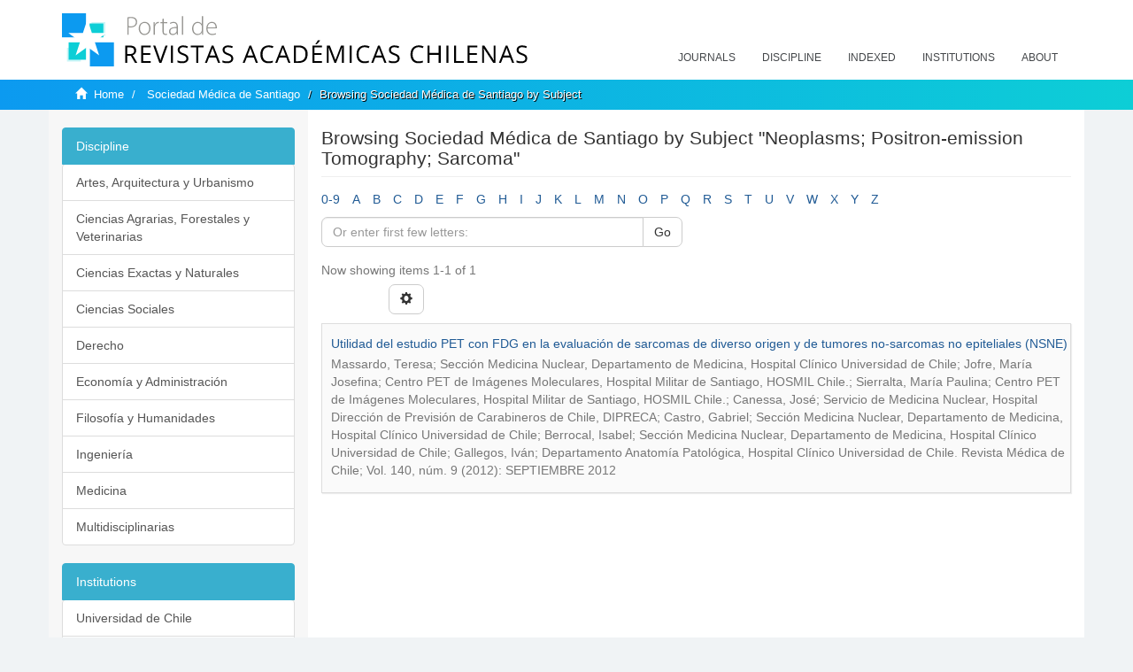

--- FILE ---
content_type: text/html;charset=utf-8
request_url: https://revistaschilenas.uchile.cl/handle/2250/36725/browse?type=subject&value=Neoplasms%3B++Positron-emission+Tomography%3B+Sarcoma
body_size: 7063
content:
<!DOCTYPE html>
            <!--[if lt IE 7]> <html class="no-js lt-ie9 lt-ie8 lt-ie7" lang="en"> <![endif]-->
            <!--[if IE 7]>    <html class="no-js lt-ie9 lt-ie8" lang="en"> <![endif]-->
            <!--[if IE 8]>    <html class="no-js lt-ie9" lang="en"> <![endif]-->
            <!--[if gt IE 8]><!--> <html class="no-js" lang="en"> <!--<![endif]-->
            <head><META http-equiv="Content-Type" content="text/html; charset=UTF-8">
<meta content="text/html; charset=UTF-8" http-equiv="Content-Type">
<meta content="IE=edge,chrome=1" http-equiv="X-UA-Compatible">
<meta content="width=device-width,initial-scale=1" name="viewport">
<link rel="shortcut icon" href="/themes/Mirage2/images/favicon.ico">
<link rel="apple-touch-icon" href="/themes/Mirage2/images/apple-touch-icon.png">
<meta name="Generator" content="DSpace 6.3">
<link href="/themes/Mirage2/styles/all.css" rel="stylesheet">
<link href="/themes/Mirage2/styles/main.css" rel="stylesheet">
<link href="/themes/Mirage2/styles/revistas.css" rel="stylesheet">
<link type="application/opensearchdescription+xml" rel="search" href="https://revistaschilenas.uchile.cl:443/open-search/description.xml" title="DSpace">
<script>
                //Clear default text of empty text areas on focus
                function tFocus(element)
                {
                if (element.value == ' '){element.value='';}
                }
                //Clear default text of empty text areas on submit
                function tSubmit(form)
                {
                var defaultedElements = document.getElementsByTagName("textarea");
                for (var i=0; i != defaultedElements.length; i++){
                if (defaultedElements[i].value == ' '){
                defaultedElements[i].value='';}}
                }
                //Disable pressing 'enter' key to submit a form (otherwise pressing 'enter' causes a submission to start over)
                function disableEnterKey(e)
                {
                var key;

                if(window.event)
                key = window.event.keyCode;     //Internet Explorer
                else
                key = e.which;     //Firefox and Netscape

                if(key == 13)  //if "Enter" pressed, then disable!
                return false;
                else
                return true;
                }
            </script><!--[if lt IE 9]>
                <script src="/themes/Mirage2/vendor/html5shiv/dist/html5shiv.js"> </script>
                <script src="/themes/Mirage2/vendor/respond/dest/respond.min.js"> </script>
                <![endif]--><script src="/themes/Mirage2/vendor/modernizr/modernizr.js"> </script>
<title>Browsing Sociedad M&eacute;dica de Santiago by Subject "Neoplasms;  Positron-emission Tomography; Sarcoma"</title>
<meta name="description" content="Portal de Revistas Acad&eacute;micas Chilenas proporciona acceso abierto a las publicaciones editadas por universidades, sociedades cient&iacute;ficas, organismos gubernamentales y ONGs editadas e Chile">
<meta name="twitter:card" content="summary_large_image">
<meta name="twitter:site" content="@sisib">
<meta name="twitter:title" content="xmlui.ArtifactBrowser.ConfigurableBrowse.title.metadata.subjectSociedad M&eacute;dica de Santiago&quot;Neoplasms;  Positron-emission Tomography; Sarcoma&quot;">
<meta name="twitter:description" content="Portal de Revistas Acad&eacute;micas Chilenas proporciona acceso abierto a las publicaciones editadas por universidades, sociedades cient&iacute;ficas, organismos gubernamentales y ONGs editadas e Chile">
<meta name="twitter:creator" content="@sisib">
<meta property="twitter:url" content="http://revistaschilenas.uchile.cl/handle/2250/36725/browse">
<meta name="twitter:image" content="http://revistaschilenas.uchile.cl/themes/Mirage2/images/revistas-chilenasBig.png">
<meta name="og:title" content="xmlui.ArtifactBrowser.ConfigurableBrowse.title.metadata.subjectSociedad M&eacute;dica de Santiago&quot;Neoplasms;  Positron-emission Tomography; Sarcoma&quot;">
<meta name="og:type" content="article">
<meta name="og:url" content="http://revistaschilenas.uchile.cl/handle/2250/36725/browse">
<meta name="og:image" content="http://revistaschilenas.uchile.cl/themes/Mirage2/images/revistas-chilenasBig.png">
<meta name="og:description" content="Portal de Revistas Acad&eacute;micas Chilenas proporciona acceso abierto a las publicaciones editadas por universidades, sociedades cient&iacute;ficas, organismos gubernamentales y ONGs editadas e Chile">
<meta name="og:site_name" content="Portal de Revistas Acad&eacute;micas Chilenas - Universidad de Chile">
<meta property="og:url" content="http://revistaschilenas.uchile.cl/handle/2250/36725/browse">
<meta content="240376748241" property="fb:app_id">
<script src="https://platform-api.sharethis.com/js/sharethis.js#property=6474c5bd40353a0019caf09e&product=sop" type="text/javascript"></script>
</head><body>
<header>
<div role="navigation" class="navbar navbar-default navbar-static-top">
<div class="container">
<div class="navbar-header">
<button data-toggle="offcanvas" class="navbar-toggle" type="button"><span class="sr-only">Toggle navigation</span><span class="icon-bar"></span><span class="icon-bar"></span><span class="icon-bar"></span></button><a class="navbar-brand" href="/"><img src="/themes/Mirage2/images/prach.svg"></a>
<div class="navbar-header pull-right visible-xs hidden-sm hidden-md hidden-lg">
<ul class="nav nav-pills pull-left ">
<li>
<form method="get" action="/login" style="display: inline">
<button class="navbar-toggle navbar-link"></button>
</form>
</li>
</ul>
</div>
</div>
<div class="collapse navbar-collapse navbar-ex6-collapse">
<ul class="nav navbar-nav baja">
<li>
<a href="/page/revistas">Journals</a>
</li>
<li>
<a href="/page/disciplina">Discipline</a>
</li>
<li>
<a href="/page/indexado">Indexed</a>
</li>
<li>
<a href="/community-list">Institutions</a>
</li>
<li>
<a href="/page/acerca">About</a>
</li>
</ul>
</div>
</div>
</div>
</header>
<div class="hidden" id="no-js-warning-wrapper">
<div id="no-js-warning">
<div class="notice failure">JavaScript is disabled for your browser. Some features of this site may not work without it.</div>
</div>
</div>
<div class="trail-wrapper hidden-print">
<div class="container">
<div class="row">
<div class="col-xs-12">
<div class="breadcrumb dropdown visible-xs">
<a data-toggle="dropdown" class="dropdown-toggle" role="button" href="#" id="trail-dropdown-toggle">Browsing Sociedad M&eacute;dica de Santiago by Subject&nbsp;<b class="caret"></b></a>
<ul aria-labelledby="trail-dropdown-toggle" role="menu" class="dropdown-menu">
<li role="presentation">
<a role="menuitem" href="/"><i aria-hidden="true" class="glyphicon glyphicon-home"></i>&nbsp;
                        Home</a>
</li>
<li role="presentation">
<a role="menuitem" href="/handle/2250/36725">Sociedad M&eacute;dica de Santiago</a>
</li>
<li role="presentation" class="disabled">
<a href="#" role="menuitem">Browsing Sociedad M&eacute;dica de Santiago by Subject</a>
</li>
</ul>
</div>
<ul class="breadcrumb hidden-xs">
<li>
<i aria-hidden="true" class="glyphicon glyphicon-home"></i>&nbsp;
            <a href="/">Home</a>
</li>
<li>
<a href="/handle/2250/36725">Sociedad M&eacute;dica de Santiago</a>
</li>
<li class="active">Browsing Sociedad M&eacute;dica de Santiago by Subject</li>
</ul>
</div>
</div>
</div>
</div>
<div class="container" id="main-container">
<div class="row row-offcanvas row-offcanvas-right">
<div class="horizontal-slider clearfix">
<div class="col-xs-12 col-sm-12 col-md-9 main-content">
<script src="/themes/Mirage2/scripts/revistas.js"> </script>
<div id="ds-body">
<input id="meta" type="hidden" value="
/loginen_US
type=subject&amp;value=Neoplasms%3B++Positron-emission+Tomography%3B+Sarcomahttps443revistaschilenas.uchile.clhandle/2250/36725/browse6.3UA-139136674-1DSpaceopen-search/description.xml/contact/feedbackenEnglishen_UStype:communityhdl:2250/36725xmlui.ArtifactBrowser.ConfigurableBrowse.title.metadata.subjectSociedad M&eacute;dica de Santiago&quot;Neoplasms;  Positron-emission Tomography; Sarcoma&quot;xmlui.general.dspace_homeSociedad M&eacute;dica de Santiagoxmlui.ArtifactBrowser.ConfigurableBrowse.trail.metadata.subjectSociedad M&eacute;dica de Santiago/discover/discoverqueryMirage2/Mirage2/

">
<h2 class="ds-div-head page-header first-page-header">Browsing Sociedad M&eacute;dica de Santiago by Subject "Neoplasms;  Positron-emission Tomography; Sarcoma"</h2>
<div id="aspect_artifactbrowser_ConfigurableBrowse_div_browse-by-subject" class="ds-static-div primary">
<div class="ds-static-div browse-navigation-wrapper hidden-print">
<form id="aspect_artifactbrowser_ConfigurableBrowse_div_browse-navigation" class="ds-interactive-div secondary navigation" action="browse" method="post" onsubmit="javascript:tSubmit(this);">
<div class="ds-static-div row">
<div class="ds-static-div col-xs-4 col-sm-12">
<select class="ds-select-field form-control alphabet-select visible-xs alphabet-select visible-xs" name=""><option value="browse?rpp=20&amp;etal=-1&amp;sort_by=-1&amp;type=subject&amp;starts_with=0&amp;order=ASC">0-9</option><option value="browse?rpp=20&amp;etal=-1&amp;sort_by=-1&amp;type=subject&amp;starts_with=A&amp;order=ASC">A</option><option value="browse?rpp=20&amp;etal=-1&amp;sort_by=-1&amp;type=subject&amp;starts_with=B&amp;order=ASC">B</option><option value="browse?rpp=20&amp;etal=-1&amp;sort_by=-1&amp;type=subject&amp;starts_with=C&amp;order=ASC">C</option><option value="browse?rpp=20&amp;etal=-1&amp;sort_by=-1&amp;type=subject&amp;starts_with=D&amp;order=ASC">D</option><option value="browse?rpp=20&amp;etal=-1&amp;sort_by=-1&amp;type=subject&amp;starts_with=E&amp;order=ASC">E</option><option value="browse?rpp=20&amp;etal=-1&amp;sort_by=-1&amp;type=subject&amp;starts_with=F&amp;order=ASC">F</option><option value="browse?rpp=20&amp;etal=-1&amp;sort_by=-1&amp;type=subject&amp;starts_with=G&amp;order=ASC">G</option><option value="browse?rpp=20&amp;etal=-1&amp;sort_by=-1&amp;type=subject&amp;starts_with=H&amp;order=ASC">H</option><option value="browse?rpp=20&amp;etal=-1&amp;sort_by=-1&amp;type=subject&amp;starts_with=I&amp;order=ASC">I</option><option value="browse?rpp=20&amp;etal=-1&amp;sort_by=-1&amp;type=subject&amp;starts_with=J&amp;order=ASC">J</option><option value="browse?rpp=20&amp;etal=-1&amp;sort_by=-1&amp;type=subject&amp;starts_with=K&amp;order=ASC">K</option><option value="browse?rpp=20&amp;etal=-1&amp;sort_by=-1&amp;type=subject&amp;starts_with=L&amp;order=ASC">L</option><option value="browse?rpp=20&amp;etal=-1&amp;sort_by=-1&amp;type=subject&amp;starts_with=M&amp;order=ASC">M</option><option value="browse?rpp=20&amp;etal=-1&amp;sort_by=-1&amp;type=subject&amp;starts_with=N&amp;order=ASC">N</option><option value="browse?rpp=20&amp;etal=-1&amp;sort_by=-1&amp;type=subject&amp;starts_with=O&amp;order=ASC">O</option><option value="browse?rpp=20&amp;etal=-1&amp;sort_by=-1&amp;type=subject&amp;starts_with=P&amp;order=ASC">P</option><option value="browse?rpp=20&amp;etal=-1&amp;sort_by=-1&amp;type=subject&amp;starts_with=Q&amp;order=ASC">Q</option><option value="browse?rpp=20&amp;etal=-1&amp;sort_by=-1&amp;type=subject&amp;starts_with=R&amp;order=ASC">R</option><option value="browse?rpp=20&amp;etal=-1&amp;sort_by=-1&amp;type=subject&amp;starts_with=S&amp;order=ASC">S</option><option value="browse?rpp=20&amp;etal=-1&amp;sort_by=-1&amp;type=subject&amp;starts_with=T&amp;order=ASC">T</option><option value="browse?rpp=20&amp;etal=-1&amp;sort_by=-1&amp;type=subject&amp;starts_with=U&amp;order=ASC">U</option><option value="browse?rpp=20&amp;etal=-1&amp;sort_by=-1&amp;type=subject&amp;starts_with=V&amp;order=ASC">V</option><option value="browse?rpp=20&amp;etal=-1&amp;sort_by=-1&amp;type=subject&amp;starts_with=W&amp;order=ASC">W</option><option value="browse?rpp=20&amp;etal=-1&amp;sort_by=-1&amp;type=subject&amp;starts_with=X&amp;order=ASC">X</option><option value="browse?rpp=20&amp;etal=-1&amp;sort_by=-1&amp;type=subject&amp;starts_with=Y&amp;order=ASC">Y</option><option value="browse?rpp=20&amp;etal=-1&amp;sort_by=-1&amp;type=subject&amp;starts_with=Z&amp;order=ASC">Z</option></select>
<ul id="aspect_artifactbrowser_ConfigurableBrowse_list_jump-list" class="ds-simple-list alphabet list-inline hidden-xs">
<li class="ds-simple-list-item">
<a href="browse?rpp=20&etal=-1&sort_by=-1&type=subject&starts_with=0&order=ASC">0-9</a>
</li>
<li class="ds-simple-list-item">
<a href="browse?rpp=20&etal=-1&sort_by=-1&type=subject&starts_with=A&order=ASC">A</a>
</li>
<li class="ds-simple-list-item">
<a href="browse?rpp=20&etal=-1&sort_by=-1&type=subject&starts_with=B&order=ASC">B</a>
</li>
<li class="ds-simple-list-item">
<a href="browse?rpp=20&etal=-1&sort_by=-1&type=subject&starts_with=C&order=ASC">C</a>
</li>
<li class="ds-simple-list-item">
<a href="browse?rpp=20&etal=-1&sort_by=-1&type=subject&starts_with=D&order=ASC">D</a>
</li>
<li class="ds-simple-list-item">
<a href="browse?rpp=20&etal=-1&sort_by=-1&type=subject&starts_with=E&order=ASC">E</a>
</li>
<li class="ds-simple-list-item">
<a href="browse?rpp=20&etal=-1&sort_by=-1&type=subject&starts_with=F&order=ASC">F</a>
</li>
<li class="ds-simple-list-item">
<a href="browse?rpp=20&etal=-1&sort_by=-1&type=subject&starts_with=G&order=ASC">G</a>
</li>
<li class="ds-simple-list-item">
<a href="browse?rpp=20&etal=-1&sort_by=-1&type=subject&starts_with=H&order=ASC">H</a>
</li>
<li class="ds-simple-list-item">
<a href="browse?rpp=20&etal=-1&sort_by=-1&type=subject&starts_with=I&order=ASC">I</a>
</li>
<li class="ds-simple-list-item">
<a href="browse?rpp=20&etal=-1&sort_by=-1&type=subject&starts_with=J&order=ASC">J</a>
</li>
<li class="ds-simple-list-item">
<a href="browse?rpp=20&etal=-1&sort_by=-1&type=subject&starts_with=K&order=ASC">K</a>
</li>
<li class="ds-simple-list-item">
<a href="browse?rpp=20&etal=-1&sort_by=-1&type=subject&starts_with=L&order=ASC">L</a>
</li>
<li class="ds-simple-list-item">
<a href="browse?rpp=20&etal=-1&sort_by=-1&type=subject&starts_with=M&order=ASC">M</a>
</li>
<li class="ds-simple-list-item">
<a href="browse?rpp=20&etal=-1&sort_by=-1&type=subject&starts_with=N&order=ASC">N</a>
</li>
<li class="ds-simple-list-item">
<a href="browse?rpp=20&etal=-1&sort_by=-1&type=subject&starts_with=O&order=ASC">O</a>
</li>
<li class="ds-simple-list-item">
<a href="browse?rpp=20&etal=-1&sort_by=-1&type=subject&starts_with=P&order=ASC">P</a>
</li>
<li class="ds-simple-list-item">
<a href="browse?rpp=20&etal=-1&sort_by=-1&type=subject&starts_with=Q&order=ASC">Q</a>
</li>
<li class="ds-simple-list-item">
<a href="browse?rpp=20&etal=-1&sort_by=-1&type=subject&starts_with=R&order=ASC">R</a>
</li>
<li class="ds-simple-list-item">
<a href="browse?rpp=20&etal=-1&sort_by=-1&type=subject&starts_with=S&order=ASC">S</a>
</li>
<li class="ds-simple-list-item">
<a href="browse?rpp=20&etal=-1&sort_by=-1&type=subject&starts_with=T&order=ASC">T</a>
</li>
<li class="ds-simple-list-item">
<a href="browse?rpp=20&etal=-1&sort_by=-1&type=subject&starts_with=U&order=ASC">U</a>
</li>
<li class="ds-simple-list-item">
<a href="browse?rpp=20&etal=-1&sort_by=-1&type=subject&starts_with=V&order=ASC">V</a>
</li>
<li class="ds-simple-list-item">
<a href="browse?rpp=20&etal=-1&sort_by=-1&type=subject&starts_with=W&order=ASC">W</a>
</li>
<li class="ds-simple-list-item">
<a href="browse?rpp=20&etal=-1&sort_by=-1&type=subject&starts_with=X&order=ASC">X</a>
</li>
<li class="ds-simple-list-item">
<a href="browse?rpp=20&etal=-1&sort_by=-1&type=subject&starts_with=Y&order=ASC">Y</a>
</li>
<li class="ds-simple-list-item">
<a href="browse?rpp=20&etal=-1&sort_by=-1&type=subject&starts_with=Z&order=ASC">Z</a>
</li>
</ul>
</div>
<div class="ds-static-div col-xs-8 col-sm-12">
<p id="aspect_artifactbrowser_ConfigurableBrowse_p_hidden-fields" class="ds-paragraph hidden">
<input id="aspect_artifactbrowser_ConfigurableBrowse_field_rpp" class="ds-hidden-field form-control" name="rpp" type="hidden" value="20"><input id="aspect_artifactbrowser_ConfigurableBrowse_field_sort_by" class="ds-hidden-field form-control" name="sort_by" type="hidden" value="-1"><input id="aspect_artifactbrowser_ConfigurableBrowse_field_type" class="ds-hidden-field form-control" name="type" type="hidden" value="subject"><input id="aspect_artifactbrowser_ConfigurableBrowse_field_value" class="ds-hidden-field form-control" name="value" type="hidden" value="Neoplasms;  Positron-emission Tomography; Sarcoma"><input id="aspect_artifactbrowser_ConfigurableBrowse_field_etal" class="ds-hidden-field form-control" name="etal" type="hidden" value="-1"><input id="aspect_artifactbrowser_ConfigurableBrowse_field_order" class="ds-hidden-field form-control" name="order" type="hidden" value="ASC">
</p>
<div class="row">
<div class="col-xs-12 col-sm-6">
<p class="input-group">
<input id="aspect_artifactbrowser_ConfigurableBrowse_field_starts_with" class="ds-text-field form-control" placeholder="Or enter first few letters:" name="starts_with" type="text" value="" title="Browse for items that begin with these letters"><span class="input-group-btn"><button id="aspect_artifactbrowser_ConfigurableBrowse_field_submit" class="ds-button-field btn btn-default" name="submit" type="submit">Go</button></span>
</p>
</div>
</div>
</div>
</div>
</form>
</div>
<form id="aspect_artifactbrowser_ConfigurableBrowse_div_browse-controls" class="ds-interactive-div browse controls hidden" action="browse?resetOffset=true" method="post" onsubmit="javascript:tSubmit(this);">
<p class="ds-paragraph">
<input id="aspect_artifactbrowser_ConfigurableBrowse_field_type" class="ds-hidden-field form-control" name="type" type="hidden" value="subject">
</p>
<p class="ds-paragraph">
<input id="aspect_artifactbrowser_ConfigurableBrowse_field_value" class="ds-hidden-field form-control" name="value" type="hidden" value="Neoplasms;  Positron-emission Tomography; Sarcoma">
</p>
<p class="ds-paragraph"> Sort by: </p>
<p class="ds-paragraph">
<select id="aspect_artifactbrowser_ConfigurableBrowse_field_sort_by" class="ds-select-field form-control" name="sort_by"><option value="1">title</option><option value="2">issue date</option><option value="3">submit date</option></select>
</p>
<p class="ds-paragraph"> Order: </p>
<p class="ds-paragraph">
<select id="aspect_artifactbrowser_ConfigurableBrowse_field_order" class="ds-select-field form-control" name="order"><option value="ASC" selected>ascending</option><option value="DESC">descending</option></select>
</p>
<p class="ds-paragraph"> Results: </p>
<p class="ds-paragraph">
<select id="aspect_artifactbrowser_ConfigurableBrowse_field_rpp" class="ds-select-field form-control" name="rpp"><option value="5">5</option><option value="10">10</option><option value="20" selected>20</option><option value="40">40</option><option value="60">60</option><option value="80">80</option><option value="100">100</option></select>
</p>
<p class="ds-paragraph">
<button id="aspect_artifactbrowser_ConfigurableBrowse_field_update" class="ds-button-field btn btn-default" name="update" type="submit">Update</button>
</p>
</form>
<div class="pagination-simple clearfix top">
<div class="row">
<div class="col-xs-10">
<p class="pagination-info">Now showing items 1-1 of 1</p>
</div>
<div class="col-xs-2">
<div class="btn-group sort-options-menu pull-right">
<button data-toggle="dropdown" class="btn btn-default dropdown-toggle"><span aria-hidden="true" class="glyphicon glyphicon-cog"></span></button>
<ul role="menu" class="dropdown-menu pull-right">
<li class="dropdown-header"></li>
<li>
<a data-name="sort_by" data-returnvalue="1" href="#"><span aria-hidden="true" class="glyphicon glyphicon-ok btn-xs invisible"></span>title</a>
</li>
<li>
<a data-name="sort_by" data-returnvalue="2" href="#"><span aria-hidden="true" class="glyphicon glyphicon-ok btn-xs invisible"></span>issue date</a>
</li>
<li>
<a data-name="sort_by" data-returnvalue="3" href="#"><span aria-hidden="true" class="glyphicon glyphicon-ok btn-xs invisible"></span>submit date</a>
</li>
<li class="divider"></li>
<li class="dropdown-header"></li>
<li>
<a data-name="order" data-returnvalue="ASC" href="#"><span aria-hidden="true" class="glyphicon glyphicon-ok btn-xs active"></span>ascending</a>
</li>
<li>
<a data-name="order" data-returnvalue="DESC" href="#"><span aria-hidden="true" class="glyphicon glyphicon-ok btn-xs invisible"></span>descending</a>
</li>
<li class="divider"></li>
<li class="dropdown-header"></li>
<li>
<a data-name="rpp" data-returnvalue="5" href="#"><span aria-hidden="true" class="glyphicon glyphicon-ok btn-xs invisible"></span>5</a>
</li>
<li>
<a data-name="rpp" data-returnvalue="10" href="#"><span aria-hidden="true" class="glyphicon glyphicon-ok btn-xs invisible"></span>10</a>
</li>
<li>
<a data-name="rpp" data-returnvalue="20" href="#"><span aria-hidden="true" class="glyphicon glyphicon-ok btn-xs active"></span>20</a>
</li>
<li>
<a data-name="rpp" data-returnvalue="40" href="#"><span aria-hidden="true" class="glyphicon glyphicon-ok btn-xs invisible"></span>40</a>
</li>
<li>
<a data-name="rpp" data-returnvalue="60" href="#"><span aria-hidden="true" class="glyphicon glyphicon-ok btn-xs invisible"></span>60</a>
</li>
<li>
<a data-name="rpp" data-returnvalue="80" href="#"><span aria-hidden="true" class="glyphicon glyphicon-ok btn-xs invisible"></span>80</a>
</li>
<li>
<a data-name="rpp" data-returnvalue="100" href="#"><span aria-hidden="true" class="glyphicon glyphicon-ok btn-xs invisible"></span>100</a>
</li>
</ul>
</div>
</div>
</div>
</div>
<ul class="ds-artifact-list list-unstyled"></ul>
<div id="aspect_artifactbrowser_ConfigurableBrowse_div_browse-by-subject-results" class="ds-static-div primary">
<ul class="ds-artifact-list list-unstyled">
<!-- External Metadata URL: cocoon://metadata/handle/2250/111517/mets.xml?sections=dmdSec,fileSec&fileGrpTypes=THUMBNAIL-->
<li class="ds-artifact-item box odd">
<div class="artifact-description disko">
<h4 class="artifact-title fuente">
<a href="/handle/2250/111517">Utilidad del estudio PET con FDG en la evaluaci&oacute;n de sarcomas de diverso origen y de tumores no-sarcomas no epiteliales (NSNE)</a><span class="Z3988" title="ctx_ver=Z39.88-2004&amp;rft_val_fmt=info%3Aofi%2Ffmt%3Akev%3Amtx%3Adc&amp;rft_id=http%3A%2F%2Fwww.revistamedicadechile.cl%2Fojs%2Findex.php%2Frmedica%2Farticle%2Fview%2F1908&amp;rft_id=https%3A%2F%2Frevistaschilenas.uchile.cl%2Fhandle%2F2250%2F111517&amp;rfr_id=info%3Asid%2Fdspace.org%3Arepository&amp;">
                    ﻿ 
                </span>
</h4>
<div class="artifact-info">
<span class="author h4"><small>Massardo, Teresa; Secci&oacute;n Medicina Nuclear, Departamento de Medicina, Hospital Cl&iacute;nico Universidad de Chile; Jofre, Mar&iacute;a Josefina; Centro PET de Im&aacute;genes Moleculares, Hospital Militar de Santiago, HOSMIL Chile.; Sierralta, Mar&iacute;a Paulina; Centro PET de Im&aacute;genes Moleculares, Hospital Militar de Santiago, HOSMIL Chile.; Canessa, Jos&eacute;; Servicio de Medicina Nuclear, Hospital Direcci&oacute;n de Previsi&oacute;n de Carabineros de Chile, DIPRECA; Castro, Gabriel; Secci&oacute;n Medicina Nuclear, Departamento de Medicina, Hospital Cl&iacute;nico Universidad de Chile; Berrocal, Isabel; Secci&oacute;n Medicina Nuclear, Departamento de Medicina, Hospital Cl&iacute;nico Universidad de Chile; Gallegos, Iv&aacute;n; Departamento Anatom&iacute;a Patol&oacute;gica, Hospital Cl&iacute;nico Universidad de Chile</small></span>. <span class="publisher-date h4"><small><span class="date">Revista M&eacute;dica de Chile; Vol. 140, n&uacute;m. 9 (2012): SEPTIEMBRE 2012</span></small></span>
</div>
</div>
</li>
</ul>
</div>
<div class="pagination-simple clearfix bottom"></div>
<ul class="ds-artifact-list list-unstyled"></ul>
</div>
</div>
<div class="visible-xs visible-sm">
<a href="/htmlmap"></a>
</div>
</div>
<div role="navigation" id="sidebar" class="col-xs-6 col-sm-3 sidebar-offcanvas">
<div class="word-break hidden-print" id="ds-options">
<link href="/themes/Mirage2/styles/jcarousel.responsive.css" rel="stylesheet">
<script src="/themes/Mirage2/scripts/jquery.js"> </script><script>
    				$( document ).ready(function() {
						comunidadOrdena();							
						$('#destacados').load('/tipoDocumento/destacados.jsp', function(response, status, xhr) {
							(function($) {
								$(function() {
									var jcarousel = $('.jcarousel');
									jcarousel
										.on('jcarousel:reload jcarousel:create', function () {
											var carousel = $(this),
												width = carousel.innerWidth();

											if (width >= 600) {
												width = width / 5;
											} else if (width >= 350) {
												width = width / 3;
											}
											//carousel.jcarousel('items').css('width', Math.ceil(width) + 'px');
											carousel.jcarousel('items').addClass('itemCarousel');;
										})
										.jcarousel({
											wrap: 'circular'
										});
									$('.jcarousel-control-prev')
										.jcarouselControl({
											target: '-=1'
										});
									$('.jcarousel-control-next')
										.jcarouselControl({
											target: '+=1'
										});
									$('.jcarousel-pagination')
										.on('jcarouselpagination:active', 'a', function() {
											$(this).addClass('active');
										})
										.on('jcarouselpagination:inactive', 'a', function() {
											$(this).removeClass('active');
										})
										.on('click', function(e) {
											e.preventDefault();
										})
										.jcarouselPagination({
											perPage: 1,
											item: function(page) {
												//return '<a href="#' + page + '">' + page + '</a>';
											}
										});

								});
							})(jQuery);

						});	
						
		
						if($("#aspect_artifactbrowser_ItemViewer_div_item-view  .ds-referenceSet-list li").html()!=undefined){
							arreglo=$("#aspect_artifactbrowser_ItemViewer_div_item-view  .ds-referenceSet-list li" ).html().split('/a');
							
							if(arreglo[1]!=undefined){								
								$("#aspect_artifactbrowser_ItemViewer_div_item-view  .ds-referenceSet-list li" ).html(arreglo[0]+"/a>")
							}
						}
				
						url=window.location.href
						array_url=url.split("/");

						if($('#aspect_artifactbrowser_CollectionViewer_div_collection-home').html()!= undefined){
							if($('#aspect_discovery_CollectionRecentSubmissions_div_collection-recent-submission').html()==undefined){
								$('#aspect_discovery_CollectionSearch_div_collection-search').hide()
							}
							$('.first-page-header').addClass('patineta')
						}
						
						if($('#aspect_artifactbrowser_CommunityViewer_div_community-home').html()!= undefined){
							$('.first-page-header').addClass('cafe')
							$('#aspect_discovery_CommunityRecentSubmissions_div_community-recent-submission').hide()
							$('#aspect_artifactbrowser_CommunityViewer_div_community-home .ds-div-head').hide()
						}
						
						if($('#aspect_artifactbrowser_CommunityBrowser_referenceSet_community-browser').html()!= undefined){
							
							$('h2.first-page-header').addClass('cafe')
							$('.community-browser-row').addClass('borrar')
							$('.sub-tree-wrapper .row a').addClass('linea')
							
							$('.ds-paragraph').hide();
							
							var set = $('#aspect_artifactbrowser_CommunityBrowser_referenceSet_community-browser').children('.borrar');
							var length = set.length;
							set.each(function(index, element) {
							  if (index === (length - 1)) {
								$(this).hide();
							  }
							});
						}
					
						$('#aspect_discovery_CollectionRecentSubmissions_div_collection-recent-submission').load('/tipoDocumento/annio.jsp?handle='+array_url[array_url.length-1],
						function(response, status, xhr) {
							$( ".source" ).change(function() {
							  $('#annioCollection').load('/tipoDocumento/annio.jsp?handle='+array_url[array_url.length-1]+'&source='+encodeURIComponent($(this).val().trim()) );
							});
						});
					});
    	        </script>
<div class="list-group">
<a class="list-group-item active"><span class="h5 list-group-item-heading h5">Discipline</span></a>
<div class="list-group" id="disciplinaHome">
<a href="/page/b_disciplina/artes-arquitectura-urbanismo" class="list-group-item ds-option paises">Artes, Arquitectura y Urbanismo</a><a href="/page/b_disciplina/ciencias-agrarias-forestales-veterinarias" class="list-group-item ds-option paises">Ciencias Agrarias, Forestales y Veterinarias</a><a href="/page/b_disciplina/ciencias-exactas-naturales" class="list-group-item ds-option paises">Ciencias Exactas y Naturales</a><a href="/page/b_disciplina/ciencias-sociales" class="list-group-item ds-option paises">Ciencias Sociales</a><a href="/page/b_disciplina/derecho" class="list-group-item ds-option paises">Derecho</a><a href="/page/b_disciplina/economia-administracion" class="list-group-item ds-option paises">Econom&iacute;a y Administraci&oacute;n</a><a href="/page/b_disciplina/filosofia-humanidades" class="list-group-item ds-option paises">Filosof&iacute;a y Humanidades</a><a href="/page/b_disciplina/ingenieria" class="list-group-item ds-option paises">Ingenier&iacute;a</a><a href="/page/b_disciplina/medicina" class="list-group-item ds-option paises">Medicina</a><a href="/page/b_disciplina/multidisciplinarias" class="list-group-item ds-option paises">Multidisciplinarias</a>
</div>
</div>
<div class="list-group">
<a class="list-group-item active"><span class="h5 list-group-item-heading h5">Institutions</span></a>
<div class="list-group" id="institucionesHome">
<a href="/handle/2250/160" class="list-group-item ds-option paises">Universidad de Chile</a><a href="/handle/2250/1" class="list-group-item ds-option paises">Universidad Cat&oacute;lica de Chile</a><a href="/handle/2250/6587" class="list-group-item ds-option paises">Universidad de Santiago de Chile</a><a href="/handle/2250/6576" class="list-group-item ds-option paises">Universidad de Concepci&oacute;n</a><a href="/handle/2250/6582" class="list-group-item ds-option paises">Universidad Austral de Chile</a><a href="/handle/2250/6592" class="list-group-item ds-option paises">Universidad Cat&oacute;lica de Valpara&iacute;so</a><a href="/handle/2250/6583" class="list-group-item ds-option paises">Universidad del Bio Bio</a><a href="/handle/2250/6591" class="list-group-item ds-option paises">Universidad de Valpara&iacute;so</a><a href="/handle/2250/6590" class="list-group-item ds-option paises">Universidad Cat&oacute;lica del Norte</a><a href="/community-list" class="list-group-item ds-option paises masPaises">more</a>
</div>
</div>
<h2 class="ds-option-set-head  h6">Browse</h2>
<div id="aspect_viewArtifacts_Navigation_list_browse" class="list-group">
<a class="list-group-item active"><span class="h5 list-group-item-heading  h5">All of DSpace</span></a><a href="/community-list" class="list-group-item ds-option">Communities &amp; Collections</a><a href="/browse?type=dateissued" class="list-group-item ds-option">By Issue Date</a><a href="/browse?type=author" class="list-group-item ds-option">Authors</a><a href="/browse?type=title" class="list-group-item ds-option">Titles</a><a href="/browse?type=subject" class="list-group-item ds-option">Subjects</a><a class="list-group-item active"><span class="h5 list-group-item-heading  h5">This Community</span></a><a href="/handle/2250/36725/browse?type=dateissued" class="list-group-item ds-option">By Issue Date</a><a href="/handle/2250/36725/browse?type=author" class="list-group-item ds-option">Authors</a><a href="/handle/2250/36725/browse?type=title" class="list-group-item ds-option">Titles</a><a href="/handle/2250/36725/browse?type=subject" class="list-group-item ds-option">Subjects</a>
</div>
<h2 class="ds-option-set-head  h6">My Account</h2>
<div id="aspect_viewArtifacts_Navigation_list_account" class="list-group">
<a href="/login" class="list-group-item ds-option">Login</a><a href="/register" class="list-group-item ds-option">Register</a>
</div>
<div id="aspect_viewArtifacts_Navigation_list_context" class="list-group"></div>
<div id="aspect_viewArtifacts_Navigation_list_administrative" class="list-group"></div>
<div id="aspect_discovery_Navigation_list_discovery" class="list-group"></div>
</div>
</div>
</div>
</div>
<div class="hidden-xs hidden-sm">
<a href="/htmlmap"></a>
</div>
</div>
<script type="text/javascript">
                         if(typeof window.publication === 'undefined'){
                            window.publication={};
                          };
                        window.publication.contextPath= '';window.publication.themePath= '/themes/Mirage2/';</script><script>if(!window.DSpace){window.DSpace={};}window.DSpace.context_path='';window.DSpace.theme_path='/themes/Mirage2/';</script><script src="/themes/Mirage2/scripts/theme.js"> </script><script>
                (function(i,s,o,g,r,a,m){i['GoogleAnalyticsObject']=r;i[r]=i[r]||function(){
                (i[r].q=i[r].q||[]).push(arguments)},i[r].l=1*new Date();a=s.createElement(o),
                m=s.getElementsByTagName(o)[0];a.async=1;a.src=g;m.parentNode.insertBefore(a,m)
                })(window,document,'script','//www.google-analytics.com/analytics.js','ga');

                ga('create', 'UA-139136674-1', 'revistaschilenas.uchile.cl');
                ga('send', 'pageview');
            </script><script src="https://www.googletagmanager.com/gtag/js?id=G-GGJN47Q80M"></script><script>
		
			window.dataLayer = window.dataLayer || [];
		  function gtag(){dataLayer.push(arguments);}
		  gtag('js', new Date());

		  gtag('config', 'G-GGJN47Q80M');
		
		</script>
<div class="container pie">
<a href="http://www.uchile.cl/sisib">Direcci&oacute;n de Servicios de Informaci&oacute;n y Bibliotecas (SISIB) - Universidad de Chile</a>
<br>&copy; 2019 Dspace - Modificado por SISIB</div>
</body></html>
